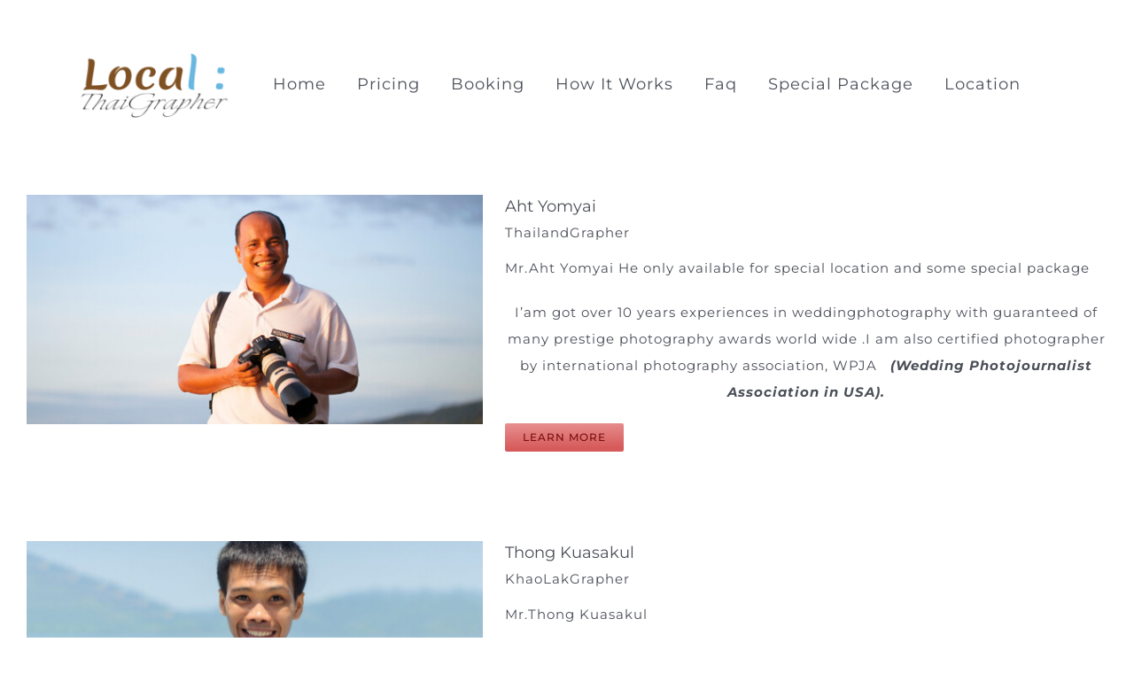

--- FILE ---
content_type: text/html; charset=UTF-8
request_url: https://www.localthaigrapher.com/portfolio/
body_size: 13829
content:
<!DOCTYPE html>
<html class="avada-html-layout-wide avada-html-header-position-top avada-html-is-archive awb-scroll" lang="en-US" prefix="og: http://ogp.me/ns# fb: http://ogp.me/ns/fb#">
<head>
	<meta http-equiv="X-UA-Compatible" content="IE=edge" />
	<meta http-equiv="Content-Type" content="text/html; charset=utf-8"/>
	<meta name="viewport" content="width=device-width, initial-scale=1" />
	<meta name='robots' content='index, follow, max-image-preview:large, max-snippet:-1, max-video-preview:-1' />

	<!-- This site is optimized with the Yoast SEO plugin v26.1.1 - https://yoast.com/wordpress/plugins/seo/ -->
	<title>Portfolio Archive - LocalThaiGrapher</title>
	<link rel="canonical" href="https://www.localthaigrapher.com/portfolio/" />
	<meta property="og:locale" content="en_US" />
	<meta property="og:type" content="website" />
	<meta property="og:title" content="Portfolio Archive - LocalThaiGrapher" />
	<meta property="og:url" content="https://www.localthaigrapher.com/portfolio/" />
	<meta property="og:site_name" content="LocalThaiGrapher" />
	<meta name="twitter:card" content="summary_large_image" />
	<script type="application/ld+json" class="yoast-schema-graph">{"@context":"https://schema.org","@graph":[{"@type":"CollectionPage","@id":"https://www.localthaigrapher.com/portfolio/","url":"https://www.localthaigrapher.com/portfolio/","name":"Portfolio Archive - LocalThaiGrapher","isPartOf":{"@id":"https://www.localthaigrapher.com/#website"},"primaryImageOfPage":{"@id":"https://www.localthaigrapher.com/portfolio/#primaryimage"},"image":{"@id":"https://www.localthaigrapher.com/portfolio/#primaryimage"},"thumbnailUrl":"https://www.localthaigrapher.com/wp-content/uploads/2022/02/Aht-Yomyai.jpg","breadcrumb":{"@id":"https://www.localthaigrapher.com/portfolio/#breadcrumb"},"inLanguage":"en-US"},{"@type":"ImageObject","inLanguage":"en-US","@id":"https://www.localthaigrapher.com/portfolio/#primaryimage","url":"https://www.localthaigrapher.com/wp-content/uploads/2022/02/Aht-Yomyai.jpg","contentUrl":"https://www.localthaigrapher.com/wp-content/uploads/2022/02/Aht-Yomyai.jpg","width":1000,"height":667},{"@type":"BreadcrumbList","@id":"https://www.localthaigrapher.com/portfolio/#breadcrumb","itemListElement":[{"@type":"ListItem","position":1,"name":"Home","item":"https://www.localthaigrapher.com/"},{"@type":"ListItem","position":2,"name":"Portfolio"}]},{"@type":"WebSite","@id":"https://www.localthaigrapher.com/#website","url":"https://www.localthaigrapher.com/","name":"LocalThaiGrapher","description":"Local Thailand Photographer","publisher":{"@id":"https://www.localthaigrapher.com/#/schema/person/adcdbe788f58830857167ec76b139683"},"potentialAction":[{"@type":"SearchAction","target":{"@type":"EntryPoint","urlTemplate":"https://www.localthaigrapher.com/?s={search_term_string}"},"query-input":{"@type":"PropertyValueSpecification","valueRequired":true,"valueName":"search_term_string"}}],"inLanguage":"en-US"},{"@type":["Person","Organization"],"@id":"https://www.localthaigrapher.com/#/schema/person/adcdbe788f58830857167ec76b139683","name":"admin","image":{"@type":"ImageObject","inLanguage":"en-US","@id":"https://www.localthaigrapher.com/#/schema/person/image/","url":"https://secure.gravatar.com/avatar/17cf3cb9e37206c9b01d8527d1a7204758d2066ea7143463c099e1beda4966a3?s=96&d=mm&r=g","contentUrl":"https://secure.gravatar.com/avatar/17cf3cb9e37206c9b01d8527d1a7204758d2066ea7143463c099e1beda4966a3?s=96&d=mm&r=g","caption":"admin"},"logo":{"@id":"https://www.localthaigrapher.com/#/schema/person/image/"},"sameAs":["https://www.localthaigrapher.com"]}]}</script>
	<!-- / Yoast SEO plugin. -->


<link rel="alternate" type="application/rss+xml" title="LocalThaiGrapher &raquo; Feed" href="https://www.localthaigrapher.com/feed/" />
<link rel="alternate" type="application/rss+xml" title="LocalThaiGrapher &raquo; Comments Feed" href="https://www.localthaigrapher.com/comments/feed/" />
		
		
		
				<link rel="alternate" type="application/rss+xml" title="LocalThaiGrapher &raquo; Portfolio Feed" href="https://www.localthaigrapher.com/portfolio/feed/" />
				
		<meta property="og:locale" content="en_US"/>
		<meta property="og:type" content="article"/>
		<meta property="og:site_name" content="LocalThaiGrapher"/>
		<meta property="og:title" content="Portfolio Archive - LocalThaiGrapher"/>
				<meta property="og:url" content="https://www.localthaigrapher.com/portfolio/aht-yomyai-local-photographer/"/>
																				<meta property="og:image" content="https://www.localthaigrapher.com/wp-content/uploads/2022/02/Aht-Yomyai.jpg"/>
		<meta property="og:image:width" content="1000"/>
		<meta property="og:image:height" content="667"/>
		<meta property="og:image:type" content="image/jpeg"/>
				<style id='wp-img-auto-sizes-contain-inline-css' type='text/css'>
img:is([sizes=auto i],[sizes^="auto," i]){contain-intrinsic-size:3000px 1500px}
/*# sourceURL=wp-img-auto-sizes-contain-inline-css */
</style>
<link rel='stylesheet' id='layerslider-css' href='https://www.localthaigrapher.com/wp-content/plugins/LayerSlider/assets/static/layerslider/css/layerslider.css?ver=7.15.1' type='text/css' media='all' />
<link rel='stylesheet' id='fusion-dynamic-css-css' href='https://www.localthaigrapher.com/wp-content/uploads/fusion-styles/82f673e4bc70bb4b56bc8c069b3bc864.min.css?ver=3.11.7' type='text/css' media='all' />
<script type="text/javascript" src="https://www.localthaigrapher.com/wp-includes/js/jquery/jquery.min.js?ver=3.7.1" id="jquery-core-js"></script>
<script type="text/javascript" id="layerslider-utils-js-extra">
/* <![CDATA[ */
var LS_Meta = {"v":"7.15.1","fixGSAP":"1"};
//# sourceURL=layerslider-utils-js-extra
/* ]]> */
</script>
<script type="text/javascript" src="https://www.localthaigrapher.com/wp-content/plugins/LayerSlider/assets/static/layerslider/js/layerslider.utils.js?ver=7.15.1" id="layerslider-utils-js"></script>
<script type="text/javascript" src="https://www.localthaigrapher.com/wp-content/plugins/LayerSlider/assets/static/layerslider/js/layerslider.kreaturamedia.jquery.js?ver=7.15.1" id="layerslider-js"></script>
<script type="text/javascript" src="https://www.localthaigrapher.com/wp-content/plugins/LayerSlider/assets/static/layerslider/js/layerslider.transitions.js?ver=7.15.1" id="layerslider-transitions-js"></script>
<meta name="generator" content="Powered by LayerSlider 7.15.1 - Build Heros, Sliders, and Popups. Create Animations and Beautiful, Rich Web Content as Easy as Never Before on WordPress." />
<!-- LayerSlider updates and docs at: https://layerslider.com -->
<link rel="https://api.w.org/" href="https://www.localthaigrapher.com/wp-json/" /><link rel="EditURI" type="application/rsd+xml" title="RSD" href="https://www.localthaigrapher.com/xmlrpc.php?rsd" />
<meta name="generator" content="WordPress 6.9" />
<link rel="preload" href="https://www.localthaigrapher.com/wp-content/uploads/fusion-gfonts/JTUSjIg1_i6t8kCHKm459Wlhyw.woff2" as="font" type="font/woff2" crossorigin><style type="text/css" id="css-fb-visibility">@media screen and (max-width: 800px){.fusion-no-small-visibility{display:none !important;}body .sm-text-align-center{text-align:center !important;}body .sm-text-align-left{text-align:left !important;}body .sm-text-align-right{text-align:right !important;}body .sm-flex-align-center{justify-content:center !important;}body .sm-flex-align-flex-start{justify-content:flex-start !important;}body .sm-flex-align-flex-end{justify-content:flex-end !important;}body .sm-mx-auto{margin-left:auto !important;margin-right:auto !important;}body .sm-ml-auto{margin-left:auto !important;}body .sm-mr-auto{margin-right:auto !important;}body .fusion-absolute-position-small{position:absolute;top:auto;width:100%;}.awb-sticky.awb-sticky-small{ position: sticky; top: var(--awb-sticky-offset,0); }}@media screen and (min-width: 801px) and (max-width: 1003px){.fusion-no-medium-visibility{display:none !important;}body .md-text-align-center{text-align:center !important;}body .md-text-align-left{text-align:left !important;}body .md-text-align-right{text-align:right !important;}body .md-flex-align-center{justify-content:center !important;}body .md-flex-align-flex-start{justify-content:flex-start !important;}body .md-flex-align-flex-end{justify-content:flex-end !important;}body .md-mx-auto{margin-left:auto !important;margin-right:auto !important;}body .md-ml-auto{margin-left:auto !important;}body .md-mr-auto{margin-right:auto !important;}body .fusion-absolute-position-medium{position:absolute;top:auto;width:100%;}.awb-sticky.awb-sticky-medium{ position: sticky; top: var(--awb-sticky-offset,0); }}@media screen and (min-width: 1004px){.fusion-no-large-visibility{display:none !important;}body .lg-text-align-center{text-align:center !important;}body .lg-text-align-left{text-align:left !important;}body .lg-text-align-right{text-align:right !important;}body .lg-flex-align-center{justify-content:center !important;}body .lg-flex-align-flex-start{justify-content:flex-start !important;}body .lg-flex-align-flex-end{justify-content:flex-end !important;}body .lg-mx-auto{margin-left:auto !important;margin-right:auto !important;}body .lg-ml-auto{margin-left:auto !important;}body .lg-mr-auto{margin-right:auto !important;}body .fusion-absolute-position-large{position:absolute;top:auto;width:100%;}.awb-sticky.awb-sticky-large{ position: sticky; top: var(--awb-sticky-offset,0); }}</style><style type="text/css">.recentcomments a{display:inline !important;padding:0 !important;margin:0 !important;}</style><style type="text/css" id="custom-background-css">
body.custom-background { background-color: #ffffff; }
</style>
	<link rel="icon" href="https://www.localthaigrapher.com/wp-content/uploads/2025/08/cropped-Honeymoon0286-32x32.webp" sizes="32x32" />
<link rel="icon" href="https://www.localthaigrapher.com/wp-content/uploads/2025/08/cropped-Honeymoon0286-192x192.webp" sizes="192x192" />
<link rel="apple-touch-icon" href="https://www.localthaigrapher.com/wp-content/uploads/2025/08/cropped-Honeymoon0286-180x180.webp" />
<meta name="msapplication-TileImage" content="https://www.localthaigrapher.com/wp-content/uploads/2025/08/cropped-Honeymoon0286-270x270.webp" />
		<script type="text/javascript">
			var doc = document.documentElement;
			doc.setAttribute( 'data-useragent', navigator.userAgent );
		</script>
		
	<style id='global-styles-inline-css' type='text/css'>
:root{--wp--preset--aspect-ratio--square: 1;--wp--preset--aspect-ratio--4-3: 4/3;--wp--preset--aspect-ratio--3-4: 3/4;--wp--preset--aspect-ratio--3-2: 3/2;--wp--preset--aspect-ratio--2-3: 2/3;--wp--preset--aspect-ratio--16-9: 16/9;--wp--preset--aspect-ratio--9-16: 9/16;--wp--preset--color--black: #000000;--wp--preset--color--cyan-bluish-gray: #abb8c3;--wp--preset--color--white: #ffffff;--wp--preset--color--pale-pink: #f78da7;--wp--preset--color--vivid-red: #cf2e2e;--wp--preset--color--luminous-vivid-orange: #ff6900;--wp--preset--color--luminous-vivid-amber: #fcb900;--wp--preset--color--light-green-cyan: #7bdcb5;--wp--preset--color--vivid-green-cyan: #00d084;--wp--preset--color--pale-cyan-blue: #8ed1fc;--wp--preset--color--vivid-cyan-blue: #0693e3;--wp--preset--color--vivid-purple: #9b51e0;--wp--preset--color--awb-color-1: #ffffff;--wp--preset--color--awb-color-2: #f6f6f6;--wp--preset--color--awb-color-3: #ebeaea;--wp--preset--color--awb-color-4: #e0dede;--wp--preset--color--awb-color-5: #67b7e1;--wp--preset--color--awb-color-6: #f05858;--wp--preset--color--awb-color-7: #747474;--wp--preset--color--awb-color-8: #333333;--wp--preset--color--awb-color-custom-10: #781010;--wp--preset--color--awb-color-custom-11: #ff9800;--wp--preset--color--awb-color-custom-12: #000000;--wp--preset--color--awb-color-custom-13: #4a4e57;--wp--preset--color--awb-color-custom-14: #e8e8e8;--wp--preset--color--awb-color-custom-15: rgba(235,234,234,0.8);--wp--preset--color--awb-color-custom-16: #444444;--wp--preset--color--awb-color-custom-17: #bfbfbf;--wp--preset--color--awb-color-custom-18: #8c8989;--wp--preset--gradient--vivid-cyan-blue-to-vivid-purple: linear-gradient(135deg,rgb(6,147,227) 0%,rgb(155,81,224) 100%);--wp--preset--gradient--light-green-cyan-to-vivid-green-cyan: linear-gradient(135deg,rgb(122,220,180) 0%,rgb(0,208,130) 100%);--wp--preset--gradient--luminous-vivid-amber-to-luminous-vivid-orange: linear-gradient(135deg,rgb(252,185,0) 0%,rgb(255,105,0) 100%);--wp--preset--gradient--luminous-vivid-orange-to-vivid-red: linear-gradient(135deg,rgb(255,105,0) 0%,rgb(207,46,46) 100%);--wp--preset--gradient--very-light-gray-to-cyan-bluish-gray: linear-gradient(135deg,rgb(238,238,238) 0%,rgb(169,184,195) 100%);--wp--preset--gradient--cool-to-warm-spectrum: linear-gradient(135deg,rgb(74,234,220) 0%,rgb(151,120,209) 20%,rgb(207,42,186) 40%,rgb(238,44,130) 60%,rgb(251,105,98) 80%,rgb(254,248,76) 100%);--wp--preset--gradient--blush-light-purple: linear-gradient(135deg,rgb(255,206,236) 0%,rgb(152,150,240) 100%);--wp--preset--gradient--blush-bordeaux: linear-gradient(135deg,rgb(254,205,165) 0%,rgb(254,45,45) 50%,rgb(107,0,62) 100%);--wp--preset--gradient--luminous-dusk: linear-gradient(135deg,rgb(255,203,112) 0%,rgb(199,81,192) 50%,rgb(65,88,208) 100%);--wp--preset--gradient--pale-ocean: linear-gradient(135deg,rgb(255,245,203) 0%,rgb(182,227,212) 50%,rgb(51,167,181) 100%);--wp--preset--gradient--electric-grass: linear-gradient(135deg,rgb(202,248,128) 0%,rgb(113,206,126) 100%);--wp--preset--gradient--midnight: linear-gradient(135deg,rgb(2,3,129) 0%,rgb(40,116,252) 100%);--wp--preset--font-size--small: 11.25px;--wp--preset--font-size--medium: 20px;--wp--preset--font-size--large: 22.5px;--wp--preset--font-size--x-large: 42px;--wp--preset--font-size--normal: 15px;--wp--preset--font-size--xlarge: 30px;--wp--preset--font-size--huge: 45px;--wp--preset--spacing--20: 0.44rem;--wp--preset--spacing--30: 0.67rem;--wp--preset--spacing--40: 1rem;--wp--preset--spacing--50: 1.5rem;--wp--preset--spacing--60: 2.25rem;--wp--preset--spacing--70: 3.38rem;--wp--preset--spacing--80: 5.06rem;--wp--preset--shadow--natural: 6px 6px 9px rgba(0, 0, 0, 0.2);--wp--preset--shadow--deep: 12px 12px 50px rgba(0, 0, 0, 0.4);--wp--preset--shadow--sharp: 6px 6px 0px rgba(0, 0, 0, 0.2);--wp--preset--shadow--outlined: 6px 6px 0px -3px rgb(255, 255, 255), 6px 6px rgb(0, 0, 0);--wp--preset--shadow--crisp: 6px 6px 0px rgb(0, 0, 0);}:where(.is-layout-flex){gap: 0.5em;}:where(.is-layout-grid){gap: 0.5em;}body .is-layout-flex{display: flex;}.is-layout-flex{flex-wrap: wrap;align-items: center;}.is-layout-flex > :is(*, div){margin: 0;}body .is-layout-grid{display: grid;}.is-layout-grid > :is(*, div){margin: 0;}:where(.wp-block-columns.is-layout-flex){gap: 2em;}:where(.wp-block-columns.is-layout-grid){gap: 2em;}:where(.wp-block-post-template.is-layout-flex){gap: 1.25em;}:where(.wp-block-post-template.is-layout-grid){gap: 1.25em;}.has-black-color{color: var(--wp--preset--color--black) !important;}.has-cyan-bluish-gray-color{color: var(--wp--preset--color--cyan-bluish-gray) !important;}.has-white-color{color: var(--wp--preset--color--white) !important;}.has-pale-pink-color{color: var(--wp--preset--color--pale-pink) !important;}.has-vivid-red-color{color: var(--wp--preset--color--vivid-red) !important;}.has-luminous-vivid-orange-color{color: var(--wp--preset--color--luminous-vivid-orange) !important;}.has-luminous-vivid-amber-color{color: var(--wp--preset--color--luminous-vivid-amber) !important;}.has-light-green-cyan-color{color: var(--wp--preset--color--light-green-cyan) !important;}.has-vivid-green-cyan-color{color: var(--wp--preset--color--vivid-green-cyan) !important;}.has-pale-cyan-blue-color{color: var(--wp--preset--color--pale-cyan-blue) !important;}.has-vivid-cyan-blue-color{color: var(--wp--preset--color--vivid-cyan-blue) !important;}.has-vivid-purple-color{color: var(--wp--preset--color--vivid-purple) !important;}.has-black-background-color{background-color: var(--wp--preset--color--black) !important;}.has-cyan-bluish-gray-background-color{background-color: var(--wp--preset--color--cyan-bluish-gray) !important;}.has-white-background-color{background-color: var(--wp--preset--color--white) !important;}.has-pale-pink-background-color{background-color: var(--wp--preset--color--pale-pink) !important;}.has-vivid-red-background-color{background-color: var(--wp--preset--color--vivid-red) !important;}.has-luminous-vivid-orange-background-color{background-color: var(--wp--preset--color--luminous-vivid-orange) !important;}.has-luminous-vivid-amber-background-color{background-color: var(--wp--preset--color--luminous-vivid-amber) !important;}.has-light-green-cyan-background-color{background-color: var(--wp--preset--color--light-green-cyan) !important;}.has-vivid-green-cyan-background-color{background-color: var(--wp--preset--color--vivid-green-cyan) !important;}.has-pale-cyan-blue-background-color{background-color: var(--wp--preset--color--pale-cyan-blue) !important;}.has-vivid-cyan-blue-background-color{background-color: var(--wp--preset--color--vivid-cyan-blue) !important;}.has-vivid-purple-background-color{background-color: var(--wp--preset--color--vivid-purple) !important;}.has-black-border-color{border-color: var(--wp--preset--color--black) !important;}.has-cyan-bluish-gray-border-color{border-color: var(--wp--preset--color--cyan-bluish-gray) !important;}.has-white-border-color{border-color: var(--wp--preset--color--white) !important;}.has-pale-pink-border-color{border-color: var(--wp--preset--color--pale-pink) !important;}.has-vivid-red-border-color{border-color: var(--wp--preset--color--vivid-red) !important;}.has-luminous-vivid-orange-border-color{border-color: var(--wp--preset--color--luminous-vivid-orange) !important;}.has-luminous-vivid-amber-border-color{border-color: var(--wp--preset--color--luminous-vivid-amber) !important;}.has-light-green-cyan-border-color{border-color: var(--wp--preset--color--light-green-cyan) !important;}.has-vivid-green-cyan-border-color{border-color: var(--wp--preset--color--vivid-green-cyan) !important;}.has-pale-cyan-blue-border-color{border-color: var(--wp--preset--color--pale-cyan-blue) !important;}.has-vivid-cyan-blue-border-color{border-color: var(--wp--preset--color--vivid-cyan-blue) !important;}.has-vivid-purple-border-color{border-color: var(--wp--preset--color--vivid-purple) !important;}.has-vivid-cyan-blue-to-vivid-purple-gradient-background{background: var(--wp--preset--gradient--vivid-cyan-blue-to-vivid-purple) !important;}.has-light-green-cyan-to-vivid-green-cyan-gradient-background{background: var(--wp--preset--gradient--light-green-cyan-to-vivid-green-cyan) !important;}.has-luminous-vivid-amber-to-luminous-vivid-orange-gradient-background{background: var(--wp--preset--gradient--luminous-vivid-amber-to-luminous-vivid-orange) !important;}.has-luminous-vivid-orange-to-vivid-red-gradient-background{background: var(--wp--preset--gradient--luminous-vivid-orange-to-vivid-red) !important;}.has-very-light-gray-to-cyan-bluish-gray-gradient-background{background: var(--wp--preset--gradient--very-light-gray-to-cyan-bluish-gray) !important;}.has-cool-to-warm-spectrum-gradient-background{background: var(--wp--preset--gradient--cool-to-warm-spectrum) !important;}.has-blush-light-purple-gradient-background{background: var(--wp--preset--gradient--blush-light-purple) !important;}.has-blush-bordeaux-gradient-background{background: var(--wp--preset--gradient--blush-bordeaux) !important;}.has-luminous-dusk-gradient-background{background: var(--wp--preset--gradient--luminous-dusk) !important;}.has-pale-ocean-gradient-background{background: var(--wp--preset--gradient--pale-ocean) !important;}.has-electric-grass-gradient-background{background: var(--wp--preset--gradient--electric-grass) !important;}.has-midnight-gradient-background{background: var(--wp--preset--gradient--midnight) !important;}.has-small-font-size{font-size: var(--wp--preset--font-size--small) !important;}.has-medium-font-size{font-size: var(--wp--preset--font-size--medium) !important;}.has-large-font-size{font-size: var(--wp--preset--font-size--large) !important;}.has-x-large-font-size{font-size: var(--wp--preset--font-size--x-large) !important;}
/*# sourceURL=global-styles-inline-css */
</style>
</head>

<body class="archive post-type-archive post-type-archive-avada_portfolio custom-background wp-theme-Avada fusion-image-hovers fusion-pagination-sizing fusion-button_type-flat fusion-button_span-no fusion-button_gradient-linear avada-image-rollover-circle-yes avada-image-rollover-yes avada-image-rollover-direction-top fusion-has-button-gradient fusion-body ltr fusion-sticky-header no-mobile-sticky-header no-mobile-slidingbar no-desktop-totop no-mobile-totop fusion-disable-outline fusion-sub-menu-fade mobile-logo-pos-left layout-wide-mode avada-has-boxed-modal-shadow-none layout-scroll-offset-full avada-has-zero-margin-offset-top fusion-top-header menu-text-align-center mobile-menu-design-modern fusion-show-pagination-text fusion-header-layout-v3 avada-responsive avada-footer-fx-none avada-menu-highlight-style-bar fusion-search-form-clean fusion-main-menu-search-dropdown fusion-avatar-square avada-dropdown-styles avada-blog-layout-grid avada-blog-archive-layout-large avada-header-shadow-no avada-menu-icon-position-left avada-has-megamenu-shadow avada-has-mainmenu-dropdown-divider avada-has-pagetitle-bg-full avada-has-pagetitle-bg-parallax avada-has-titlebar-hide avada-has-pagination-padding avada-flyout-menu-direction-fade avada-ec-views-v1" data-awb-post-id="6444">
		<a class="skip-link screen-reader-text" href="#content">Skip to content</a>

	<div id="boxed-wrapper">
		
		<div id="wrapper" class="fusion-wrapper">
			<div id="home" style="position:relative;top:-1px;"></div>
												<div class="fusion-tb-header"><div class="fusion-fullwidth fullwidth-box fusion-builder-row-1 fusion-flex-container nonhundred-percent-fullwidth non-hundred-percent-height-scrolling fusion-custom-z-index" style="--awb-border-radius-top-left:0px;--awb-border-radius-top-right:0px;--awb-border-radius-bottom-right:0px;--awb-border-radius-bottom-left:0px;--awb-z-index:20000;--awb-padding-top:30px;--awb-padding-right:59px;--awb-padding-bottom:10px;--awb-padding-left:100px;--awb-padding-right-small:63px;--awb-margin-bottom:0px;--awb-flex-wrap:wrap;" ><div class="fusion-builder-row fusion-row fusion-flex-align-items-stretch fusion-flex-content-wrap" style="max-width:2059.2px;margin-left: calc(-4% / 2 );margin-right: calc(-4% / 2 );"><div class="fusion-layout-column fusion_builder_column fusion-builder-column-0 fusion_builder_column_1_6 1_6 fusion-flex-column" style="--awb-padding-top:29px;--awb-padding-bottom:27px;--awb-padding-top-medium:0px;--awb-padding-top-small:0px;--awb-padding-right-small:0px;--awb-padding-bottom-small:0px;--awb-padding-left-small:0px;--awb-bg-size:cover;--awb-width-large:16.666666666667%;--awb-margin-top-large:0px;--awb-spacing-right-large:0%;--awb-margin-bottom-large:0px;--awb-spacing-left-large:0%;--awb-width-medium:50%;--awb-order-medium:0;--awb-spacing-right-medium:0%;--awb-spacing-left-medium:0%;--awb-width-small:50%;--awb-order-small:0;--awb-spacing-right-small:0%;--awb-margin-bottom-small:0px;--awb-spacing-left-small:0%;"><div class="fusion-column-wrapper fusion-column-has-shadow fusion-flex-justify-content-flex-start fusion-content-layout-column"><div class="fusion-image-element " style="text-align:center;--awb-max-width:400px;--awb-caption-title-font-family:var(--h2_typography-font-family);--awb-caption-title-font-weight:var(--h2_typography-font-weight);--awb-caption-title-font-style:var(--h2_typography-font-style);--awb-caption-title-size:var(--h2_typography-font-size);--awb-caption-title-transform:var(--h2_typography-text-transform);--awb-caption-title-line-height:var(--h2_typography-line-height);--awb-caption-title-letter-spacing:var(--h2_typography-letter-spacing);"><span class=" fusion-imageframe imageframe-none imageframe-1 hover-type-none"><a class="fusion-no-lightbox" href="https://www.localthaigrapher.com/" target="_self" aria-label="LOGO-2"><img fetchpriority="high" decoding="async" width="446" height="170" alt="Local Thailand Photographer" src="https://www.localthaigrapher.com/wp-content/uploads/2021/10/LOGO-2.png" class="img-responsive wp-image-3818 disable-lazyload" srcset="https://www.localthaigrapher.com/wp-content/uploads/2021/10/LOGO-2-200x76.png 200w, https://www.localthaigrapher.com/wp-content/uploads/2021/10/LOGO-2-400x152.png 400w, https://www.localthaigrapher.com/wp-content/uploads/2021/10/LOGO-2.png 446w" sizes="(max-width: 1003px) 100vw, (max-width: 800px) 100vw, 400px" /></a></span></div></div></div><div class="fusion-layout-column fusion_builder_column fusion-builder-column-1 fusion_builder_column_5_6 5_6 fusion-flex-column" style="--awb-padding-right:42px;--awb-padding-right-medium:0px;--awb-padding-right-small:0px;--awb-padding-left-small:0px;--awb-bg-size:cover;--awb-width-large:83.333333333333%;--awb-margin-top-large:0px;--awb-spacing-right-large:3.6864%;--awb-margin-bottom-large:0px;--awb-spacing-left-large:2.304%;--awb-width-medium:40%;--awb-order-medium:0;--awb-spacing-right-medium:7.68%;--awb-spacing-left-medium:4.8%;--awb-width-small:50%;--awb-order-small:1;--awb-spacing-right-small:0%;--awb-spacing-left-small:0%;"><div class="fusion-column-wrapper fusion-column-has-shadow fusion-flex-justify-content-center fusion-content-layout-column"><nav class="awb-menu awb-menu_row awb-menu_em-click mobile-mode-collapse-to-button awb-menu_icons-bottom awb-menu_dc-no mobile-trigger-fullwidth-off awb-menu_mobile-toggle awb-menu_indent-center mobile-size-full-absolute loading mega-menu-loading awb-menu_desktop awb-menu_dropdown awb-menu_expand-center awb-menu_transition-fade" style="--awb-font-size:18px;--awb-text-transform:none;--awb-bg:#ffffff;--awb-gap:35px;--awb-justify-content:center;--awb-color:var(--awb-custom_color_13);--awb-active-color:#67b7e1;--awb-active-border-color:#67b7e1;--awb-submenu-color:#67b7e1;--awb-submenu-space:15px;--awb-submenu-font-size:16px;--awb-submenu-text-transform:none;--awb-icons-size:10;--awb-icons-hover-color:#67b7e1;--awb-main-justify-content:flex-start;--awb-sub-justify-content:center;--awb-mobile-nav-button-align-hor:center;--awb-mobile-nav-items-height:60;--awb-mobile-active-bg:#e5e5e8;--awb-mobile-active-color:var(--awb-color5);--awb-mobile-trigger-font-size:30px;--awb-trigger-padding-right:0px;--awb-mobile-trigger-background-color:rgba(255,255,255,0);--awb-mobile-nav-trigger-bottom-margin:40px;--awb-mobile-font-size:15px;--awb-mobile-justify:center;--awb-mobile-caret-left:auto;--awb-mobile-caret-right:0;--awb-box-shadow:1px 1px 0px 0px #67b7e1;;--awb-fusion-font-family-typography:&quot;Montserrat&quot;;--awb-fusion-font-style-typography:normal;--awb-fusion-font-weight-typography:400;--awb-fusion-font-family-submenu-typography:inherit;--awb-fusion-font-style-submenu-typography:normal;--awb-fusion-font-weight-submenu-typography:400;--awb-fusion-font-family-mobile-typography:inherit;--awb-fusion-font-style-mobile-typography:normal;--awb-fusion-font-weight-mobile-typography:400;" aria-label="Classic Main Menu" data-breakpoint="1003" data-count="0" data-transition-type="bottom-vertical" data-transition-time="300" data-expand="center"><button type="button" class="awb-menu__m-toggle awb-menu__m-toggle_no-text" aria-expanded="false" aria-controls="menu-classic-main-menu"><span class="awb-menu__m-toggle-inner"><span class="collapsed-nav-text"><span class="screen-reader-text">Toggle Navigation</span></span><span class="awb-menu__m-collapse-icon awb-menu__m-collapse-icon_no-text"><span class="awb-menu__m-collapse-icon-open awb-menu__m-collapse-icon-open_no-text classic-bars-solid"></span><span class="awb-menu__m-collapse-icon-close awb-menu__m-collapse-icon-close_no-text classic-times-solid"></span></span></span></button><ul id="menu-classic-main-menu" class="fusion-menu awb-menu__main-ul awb-menu__main-ul_row"><li  id="menu-item-7212"  class="menu-item menu-item-type-post_type menu-item-object-page menu-item-home menu-item-7212 awb-menu__li awb-menu__main-li awb-menu__main-li_regular"  data-item-id="7212"><span class="awb-menu__main-background-default awb-menu__main-background-default_bottom-vertical"></span><span class="awb-menu__main-background-active awb-menu__main-background-active_bottom-vertical"></span><a  href="https://www.localthaigrapher.com/" class="awb-menu__main-a awb-menu__main-a_regular"><span class="menu-text">Home</span></a></li><li  id="menu-item-5029"  class="menu-item menu-item-type-post_type menu-item-object-page menu-item-5029 awb-menu__li awb-menu__main-li awb-menu__main-li_regular"  data-item-id="5029"><span class="awb-menu__main-background-default awb-menu__main-background-default_bottom-vertical"></span><span class="awb-menu__main-background-active awb-menu__main-background-active_bottom-vertical"></span><a  href="https://www.localthaigrapher.com/pricing/" class="awb-menu__main-a awb-menu__main-a_regular"><span class="menu-text">Pricing</span></a></li><li  id="menu-item-7302"  class="menu-item menu-item-type-post_type menu-item-object-page menu-item-7302 awb-menu__li awb-menu__main-li awb-menu__main-li_regular"  data-item-id="7302"><span class="awb-menu__main-background-default awb-menu__main-background-default_bottom-vertical"></span><span class="awb-menu__main-background-active awb-menu__main-background-active_bottom-vertical"></span><a  href="https://www.localthaigrapher.com/request-booking/photographer-in-thailand/" class="awb-menu__main-a awb-menu__main-a_regular"><span class="menu-text">Booking</span></a></li><li  id="menu-item-7307"  class="menu-item menu-item-type-post_type menu-item-object-page menu-item-7307 awb-menu__li awb-menu__main-li awb-menu__main-li_regular"  data-item-id="7307"><span class="awb-menu__main-background-default awb-menu__main-background-default_bottom-vertical"></span><span class="awb-menu__main-background-active awb-menu__main-background-active_bottom-vertical"></span><a  href="https://www.localthaigrapher.com/info/how-it-works/" class="awb-menu__main-a awb-menu__main-a_regular"><span class="menu-text">How It Works</span></a></li><li  id="menu-item-4695"  class="menu-item menu-item-type-post_type menu-item-object-page menu-item-4695 awb-menu__li awb-menu__main-li awb-menu__main-li_regular"  data-item-id="4695"><span class="awb-menu__main-background-default awb-menu__main-background-default_bottom-vertical"></span><span class="awb-menu__main-background-active awb-menu__main-background-active_bottom-vertical"></span><a  href="https://www.localthaigrapher.com/info/faq/" class="awb-menu__main-a awb-menu__main-a_regular"><span class="menu-text">Faq</span></a></li><li  id="menu-item-5245"  class="menu-item menu-item-type-post_type menu-item-object-page menu-item-has-children menu-item-5245 awb-menu__li awb-menu__main-li awb-menu__main-li_regular fusion-megamenu-menu "  data-item-id="5245"><span class="awb-menu__main-background-default awb-menu__main-background-default_bottom-vertical"></span><span class="awb-menu__main-background-active awb-menu__main-background-active_bottom-vertical"></span><a  href="https://www.localthaigrapher.com/special-package/" class="awb-menu__main-a awb-menu__main-a_regular"><span class="menu-text">Special Package</span></a><button type="button" aria-label="Open submenu of Special Package" aria-expanded="false" class="awb-menu__open-nav-submenu_mobile awb-menu__open-nav-submenu_click awb-menu__open-nav-submenu_main"></button><div class="fusion-megamenu-wrapper fusion-columns-2 columns-per-row-2 columns-4 col-span-4"><div class="row"><div class="fusion-megamenu-holder lazyload" style="width:659.99736px;" data-width="659.99736px"><ul class="fusion-megamenu fusion-megamenu-border"><li  id="menu-item-6996"  class="menu-item menu-item-type-post_type menu-item-object-page menu-item-6996 awb-menu__li fusion-megamenu-submenu menu-item-has-link fusion-megamenu-columns-2 col-lg-6 col-md-6 col-sm-6"  style="width:50%;"><div class='fusion-megamenu-title'><a class="awb-justify-title" href="https://www.localthaigrapher.com/package/surprise-proposal-photography/">Surprise Proposal Package</a></div></li><li  id="menu-item-5249"  class="menu-item menu-item-type-post_type menu-item-object-page menu-item-5249 awb-menu__li fusion-megamenu-submenu menu-item-has-link fusion-megamenu-columns-2 col-lg-6 col-md-6 col-sm-6"  style="width:50%;"><div class='fusion-megamenu-title'><a class="awb-justify-title" href="https://www.localthaigrapher.com/special-package/boat-trips-to-railay-koh-porda/">Boat Trips Railay Koh Porda</a></div></li></ul><ul class="fusion-megamenu fusion-megamenu-row-2 fusion-megamenu-row-columns-2"><li  id="menu-item-6986"  class="menu-item menu-item-type-post_type menu-item-object-page menu-item-6986 awb-menu__li fusion-megamenu-submenu menu-item-has-link fusion-megamenu-columns-2 col-lg-6 col-md-6 col-sm-6"  style="width:50%;"><div class='fusion-megamenu-title'><a class="awb-justify-title" href="https://www.localthaigrapher.com/special-package/surprise-proposal-around-railay/">Surprise propose at Railay</a></div></li><li  id="menu-item-6054"  class="menu-item menu-item-type-post_type menu-item-object-page menu-item-6054 awb-menu__li fusion-megamenu-submenu menu-item-has-link fusion-megamenu-columns-2 col-lg-6 col-md-6 col-sm-6"  style="width:50%;"><div class='fusion-megamenu-title'><a class="awb-justify-title" href="https://www.localthaigrapher.com/special-package/surfing-at-memories-beach-khao-lak/">Surfing at Khao Lak Beach</a></div></li></ul></div><div style="clear:both;"></div></div></div></li><li  id="menu-item-4281"  class="menu-item menu-item-type-post_type menu-item-object-page menu-item-has-children menu-item-4281 awb-menu__li awb-menu__main-li awb-menu__main-li_regular"  data-item-id="4281"><span class="awb-menu__main-background-default awb-menu__main-background-default_bottom-vertical"></span><span class="awb-menu__main-background-active awb-menu__main-background-active_bottom-vertical"></span><a  href="https://www.localthaigrapher.com/location/" class="awb-menu__main-a awb-menu__main-a_regular"><span class="menu-text">Location</span></a><button type="button" aria-label="Open submenu of Location" aria-expanded="false" class="awb-menu__open-nav-submenu_mobile awb-menu__open-nav-submenu_click awb-menu__open-nav-submenu_main"></button><ul class="awb-menu__sub-ul awb-menu__sub-ul_main"><li  id="menu-item-4284"  class="menu-item menu-item-type-post_type menu-item-object-page menu-item-4284 awb-menu__li awb-menu__sub-li" ><a  href="https://www.localthaigrapher.com/location/phuket/" class="awb-menu__sub-a"><span>Phuket</span></a></li><li  id="menu-item-4291"  class="menu-item menu-item-type-post_type menu-item-object-page menu-item-4291 awb-menu__li awb-menu__sub-li" ><a  href="https://www.localthaigrapher.com/location/krabi/" class="awb-menu__sub-a"><span>Krabi</span></a></li><li  id="menu-item-4289"  class="menu-item menu-item-type-post_type menu-item-object-page menu-item-4289 awb-menu__li awb-menu__sub-li" ><a  href="https://www.localthaigrapher.com/location/khao-lak/" class="awb-menu__sub-a"><span>Khao Lak</span></a></li><li  id="menu-item-4287"  class="menu-item menu-item-type-post_type menu-item-object-page menu-item-4287 awb-menu__li awb-menu__sub-li" ><a  href="https://www.localthaigrapher.com/location/krabi/koh-lanta/" class="awb-menu__sub-a"><span>Koh Lanta</span></a></li><li  id="menu-item-4290"  class="menu-item menu-item-type-post_type menu-item-object-page menu-item-4290 awb-menu__li awb-menu__sub-li" ><a  href="https://www.localthaigrapher.com/location/koh-samui/" class="awb-menu__sub-a"><span>Koh Samui</span></a></li></ul></li></ul></nav></div></div></div></div>
</div>		<div id="sliders-container" class="fusion-slider-visibility">
					</div>
											
			
						<main id="main" class="clearfix ">
				<div class="fusion-row" style="">
	<section id="content" class=" full-width" style="width: 100%;">
		
<div class="fusion-portfolio fusion-portfolio-archive fusion-portfolio-layout-grid fusion-portfolio-one fusion-portfolio-text-floated fusion-portfolio-unboxed fusion-portfolio-text fusion-portfolio-text-left fusion-portfolio-rollover">

		
	<div class="fusion-portfolio-wrapper" data-picturesize="fixed" data-pages="1" style="">

		
					
							
				<article class="fusion-portfolio-post post-6444 " style="">

																<div class="fusion-portfolio-content-wrapper">
					
																			<div  class="fusion-image-wrapper fusion-image-size-fixed" aria-haspopup="true">
				<img width="540" height="272" src="data:image/svg+xml,%3Csvg%20xmlns%3D%27http%3A%2F%2Fwww.w3.org%2F2000%2Fsvg%27%20width%3D%27540%27%20height%3D%27272%27%20viewBox%3D%270%200%20540%20272%27%3E%3Crect%20width%3D%27540%27%20height%3D%27272%27%20fill-opacity%3D%220%22%2F%3E%3C%2Fsvg%3E" data-orig-src="https://www.localthaigrapher.com/wp-content/uploads/2022/02/Aht-Yomyai-540x272.jpg" class="lazyload attachment-portfolio-one size-portfolio-one wp-post-image" alt="" decoding="async" /><div class="fusion-rollover">
	<div class="fusion-rollover-content">

														<a class="fusion-rollover-link" href="https://www.localthaigrapher.com/portfolio/aht-yomyai-local-photographer/">Aht Yomyai</a>
			
														
								
													<div class="fusion-rollover-sep"></div>
				
																		<a class="fusion-rollover-gallery" href="https://www.localthaigrapher.com/wp-content/uploads/2022/02/Aht-Yomyai.jpg" data-id="6444" data-rel="iLightbox[gallery]" data-title="Aht-Yomyai" data-caption="">
						Gallery					</a>
														
		
												<h4 class="fusion-rollover-title">
					<a class="fusion-rollover-title-link" href="https://www.localthaigrapher.com/portfolio/aht-yomyai-local-photographer/">
						Aht Yomyai					</a>
				</h4>
			
										<div class="fusion-rollover-categories"><a href="https://www.localthaigrapher.com/portfolio_category/thailandgrapher/" rel="tag">ThailandGrapher</a></div>					
		
						<a class="fusion-link-wrapper" href="https://www.localthaigrapher.com/portfolio/aht-yomyai-local-photographer/" aria-label="Aht Yomyai"></a>
	</div>
</div>
</div>

						
																			<div class="fusion-portfolio-content">
																<h2 class="entry-title fusion-post-title"><a href="https://www.localthaigrapher.com/portfolio/aht-yomyai-local-photographer/">Aht Yomyai</a></h2>																<div class="fusion-portfolio-meta"><a href="https://www.localthaigrapher.com/portfolio_category/thailandgrapher/" rel="tag">ThailandGrapher</a></div>								<span class="vcard rich-snippet-hidden"><span class="fn"><a href="https://www.localthaigrapher.com/author/admin/" title="Posts by admin" rel="author">admin</a></span></span><span class="updated rich-snippet-hidden">2024-02-01T19:27:44+07:00</span>																
								<div class="fusion-post-content">
									
<p>Mr.Aht Yomyai He only available for special location and some special package     </p>
<p style="text-align: center;">I’am got over 10 years experiences in weddingphotography with guaranteed of many prestige photography awards world wide .I am also certified photographer by international photography association, WPJA   <em><strong>(Wedding Photojournalist Association in USA).</strong></em></p>
<p></p>
																																						<div class="fusion-portfolio-buttons">
																						<a href="https://www.localthaigrapher.com/portfolio/aht-yomyai-local-photographer/" class="fusion-button fusion-button-small fusion-button-default fusion-button-flat">
												Learn More											</a>
																																</div>
									
								</div><!-- end post-content -->

							</div><!-- end portfolio-content -->

						
																</div>

																			<div class="fusion-clearfix"></div>
							<div class="fusion-separator sep-double"></div>
											
				</article><!-- end portfolio-post -->

								
							
				<article class="fusion-portfolio-post post-5491 " style="">

																<div class="fusion-portfolio-content-wrapper">
					
																			<div  class="fusion-image-wrapper fusion-image-size-fixed" aria-haspopup="true">
				<img width="540" height="272" src="data:image/svg+xml,%3Csvg%20xmlns%3D%27http%3A%2F%2Fwww.w3.org%2F2000%2Fsvg%27%20width%3D%27540%27%20height%3D%27272%27%20viewBox%3D%270%200%20540%20272%27%3E%3Crect%20width%3D%27540%27%20height%3D%27272%27%20fill-opacity%3D%220%22%2F%3E%3C%2Fsvg%3E" data-orig-src="https://www.localthaigrapher.com/wp-content/uploads/2021/11/Mr.Thong-Local-Khao-Lak-Photographer1-540x272.jpg" class="lazyload attachment-portfolio-one size-portfolio-one wp-post-image" alt="Mr.Thong Local Khao Lak Photographer" decoding="async" /><div class="fusion-rollover">
	<div class="fusion-rollover-content">

														<a class="fusion-rollover-link" href="https://www.localthaigrapher.com/portfolio/thong-kuasakul-local-khao-lak-photographer/">Thong Kuasakul</a>
			
														
								
													<div class="fusion-rollover-sep"></div>
				
																		<a class="fusion-rollover-gallery" href="https://www.localthaigrapher.com/wp-content/uploads/2021/11/Mr.Thong-Local-Khao-Lak-Photographer1.jpg" data-id="5491" data-rel="iLightbox[gallery]" data-title="Mr.Thong Local Khao Lak Photographer1" data-caption="Mr.Thong Local Khao Lak Photographer">
						Gallery					</a>
														
		
												<h4 class="fusion-rollover-title">
					<a class="fusion-rollover-title-link" href="https://www.localthaigrapher.com/portfolio/thong-kuasakul-local-khao-lak-photographer/">
						Thong Kuasakul					</a>
				</h4>
			
										<div class="fusion-rollover-categories"><a href="https://www.localthaigrapher.com/portfolio_category/khaolakgrapher/" rel="tag">KhaoLakGrapher</a></div>					
		
						<a class="fusion-link-wrapper" href="https://www.localthaigrapher.com/portfolio/thong-kuasakul-local-khao-lak-photographer/" aria-label="Thong Kuasakul"></a>
	</div>
</div>
</div>

						
																			<div class="fusion-portfolio-content">
																<h2 class="entry-title fusion-post-title"><a href="https://www.localthaigrapher.com/portfolio/thong-kuasakul-local-khao-lak-photographer/">Thong Kuasakul</a></h2>																<div class="fusion-portfolio-meta"><a href="https://www.localthaigrapher.com/portfolio_category/khaolakgrapher/" rel="tag">KhaoLakGrapher</a></div>								<span class="vcard rich-snippet-hidden"><span class="fn"><a href="https://www.localthaigrapher.com/author/admin/" title="Posts by admin" rel="author">admin</a></span></span><span class="updated rich-snippet-hidden">2022-02-13T14:43:39+07:00</span>																
								<div class="fusion-post-content">
									
<p>Mr.<span class="tojvnm2t a6sixzi8 abs2jz4q a8s20v7p t1p8iaqh k5wvi7nf q3lfd5jv pk4s997a bipmatt0 cebpdrjk qowsmv63 owwhemhu dp1hu0rb dhp61c6y iyyx5f41">Thong Kuasakul</span></p>
<p style="text-align: center;">My happiness is photography. And my pictures will be a special memory for you. If you are looking local photographer service in Khao Lak for your Honeymoon ,Family,SOLO</p>

																																						<div class="fusion-portfolio-buttons">
																						<a href="https://www.localthaigrapher.com/portfolio/thong-kuasakul-local-khao-lak-photographer/" class="fusion-button fusion-button-small fusion-button-default fusion-button-flat">
												Learn More											</a>
																																</div>
									
								</div><!-- end post-content -->

							</div><!-- end portfolio-content -->

						
																</div>

																			<div class="fusion-clearfix"></div>
							<div class="fusion-separator sep-double"></div>
											
				</article><!-- end portfolio-post -->

								
							
				<article class="fusion-portfolio-post post-3933 " style="">

																<div class="fusion-portfolio-content-wrapper">
					
																			<div  class="fusion-image-wrapper fusion-image-size-fixed" aria-haspopup="true">
				<img width="540" height="272" src="data:image/svg+xml,%3Csvg%20xmlns%3D%27http%3A%2F%2Fwww.w3.org%2F2000%2Fsvg%27%20width%3D%27540%27%20height%3D%27272%27%20viewBox%3D%270%200%20540%20272%27%3E%3Crect%20width%3D%27540%27%20height%3D%27272%27%20fill-opacity%3D%220%22%2F%3E%3C%2Fsvg%3E" data-orig-src="https://www.localthaigrapher.com/wp-content/uploads/2021/11/Phuket-photographer3-540x272.jpg" class="lazyload attachment-portfolio-one size-portfolio-one wp-post-image" alt="Budget local photographer in Thailand" decoding="async" /><div class="fusion-rollover">
	<div class="fusion-rollover-content">

														<a class="fusion-rollover-link" href="https://www.localthaigrapher.com/portfolio/mr-panan-local-phuket-photographer/">Mr. Panan</a>
			
														
								
													<div class="fusion-rollover-sep"></div>
				
																		<a class="fusion-rollover-gallery" href="https://www.localthaigrapher.com/wp-content/uploads/2021/11/Phuket-photographer3.jpg" data-id="3933" data-rel="iLightbox[gallery]" data-title="Phuket photographer3" data-caption="Local Photographer in Phuket Thailand">
						Gallery					</a>
														
		
												<h4 class="fusion-rollover-title">
					<a class="fusion-rollover-title-link" href="https://www.localthaigrapher.com/portfolio/mr-panan-local-phuket-photographer/">
						Mr. Panan					</a>
				</h4>
			
										<div class="fusion-rollover-categories"><a href="https://www.localthaigrapher.com/portfolio_category/phuketgrapher/" rel="tag">PhuketGrapher</a></div>					
		
						<a class="fusion-link-wrapper" href="https://www.localthaigrapher.com/portfolio/mr-panan-local-phuket-photographer/" aria-label="Mr. Panan"></a>
	</div>
</div>
</div>

						
																			<div class="fusion-portfolio-content">
																<h2 class="entry-title fusion-post-title"><a href="https://www.localthaigrapher.com/portfolio/mr-panan-local-phuket-photographer/">Mr. Panan</a></h2>																<div class="fusion-portfolio-meta"><a href="https://www.localthaigrapher.com/portfolio_category/phuketgrapher/" rel="tag">PhuketGrapher</a></div>								<span class="vcard rich-snippet-hidden"><span class="fn"><a href="https://www.localthaigrapher.com/author/admin/" title="Posts by admin" rel="author">admin</a></span></span><span class="updated rich-snippet-hidden">2023-09-13T17:54:54+07:00</span>																
								<div class="fusion-post-content">
									
<p>Mr.Panan     </p>
<p style="text-align: center;">Hi I’m Panan , I’m a professional photographer with over 8 years experience , currently based in Phuket Thailand . I’m ready to capture your memories in Phuket . My photography style is natural tones to combine landscape portraits and minimal together . Ultimately</p>

																																						<div class="fusion-portfolio-buttons">
																						<a href="https://www.localthaigrapher.com/portfolio/mr-panan-local-phuket-photographer/" class="fusion-button fusion-button-small fusion-button-default fusion-button-flat">
												Learn More											</a>
																																</div>
									
								</div><!-- end post-content -->

							</div><!-- end portfolio-content -->

						
																</div>

																			<div class="fusion-clearfix"></div>
							<div class="fusion-separator sep-double"></div>
											
				</article><!-- end portfolio-post -->

								
							
				<article class="fusion-portfolio-post post-3901 " style="">

																<div class="fusion-portfolio-content-wrapper">
					
																			<div  class="fusion-image-wrapper fusion-image-size-fixed" aria-haspopup="true">
				<img width="540" height="272" src="data:image/svg+xml,%3Csvg%20xmlns%3D%27http%3A%2F%2Fwww.w3.org%2F2000%2Fsvg%27%20width%3D%27540%27%20height%3D%27272%27%20viewBox%3D%270%200%20540%20272%27%3E%3Crect%20width%3D%27540%27%20height%3D%27272%27%20fill-opacity%3D%220%22%2F%3E%3C%2Fsvg%3E" data-orig-src="https://www.localthaigrapher.com/wp-content/uploads/2021/11/Phuket-photographer29-540x272.jpg" class="lazyload attachment-portfolio-one size-portfolio-one wp-post-image" alt="Budget Local Phuket Photographer" decoding="async" /><div class="fusion-rollover">
	<div class="fusion-rollover-content">

														<a class="fusion-rollover-link" href="https://www.localthaigrapher.com/portfolio/mr-seupwisate-local-phuket-photographer/">Mr.Seupwisate</a>
			
														
								
													<div class="fusion-rollover-sep"></div>
				
																		<a class="fusion-rollover-gallery" href="https://www.localthaigrapher.com/wp-content/uploads/2021/11/Phuket-photographer29.jpg" data-id="3901" data-rel="iLightbox[gallery]" data-title="Phuket photographer29" data-caption="Local Phuket Photographer">
						Gallery					</a>
														
		
												<h4 class="fusion-rollover-title">
					<a class="fusion-rollover-title-link" href="https://www.localthaigrapher.com/portfolio/mr-seupwisate-local-phuket-photographer/">
						Mr.Seupwisate					</a>
				</h4>
			
										<div class="fusion-rollover-categories"><a href="https://www.localthaigrapher.com/portfolio_category/phuketgrapher/" rel="tag">PhuketGrapher</a></div>					
		
						<a class="fusion-link-wrapper" href="https://www.localthaigrapher.com/portfolio/mr-seupwisate-local-phuket-photographer/" aria-label="Mr.Seupwisate"></a>
	</div>
</div>
</div>

						
																			<div class="fusion-portfolio-content">
																<h2 class="entry-title fusion-post-title"><a href="https://www.localthaigrapher.com/portfolio/mr-seupwisate-local-phuket-photographer/">Mr.Seupwisate</a></h2>																<div class="fusion-portfolio-meta"><a href="https://www.localthaigrapher.com/portfolio_category/phuketgrapher/" rel="tag">PhuketGrapher</a></div>								<span class="vcard rich-snippet-hidden"><span class="fn"><a href="https://www.localthaigrapher.com/author/admin/" title="Posts by admin" rel="author">admin</a></span></span><span class="updated rich-snippet-hidden">2023-09-13T18:24:30+07:00</span>																
								<div class="fusion-post-content">
									<p>I'm still passionate about photography. Even though more than 10 years have passed.

Throughout the work of the photographer I record the stories of people all over the world who visit Phuket, Thailand.

My style is simple, natural and minimal. Don't worry about anything. I'll make it easy. Every time I take photo is my happiness. Let me record your travel story by my photography. In a very special time with your special person.

Bank Anirut</p>
																																						<div class="fusion-portfolio-buttons">
																						<a href="https://www.localthaigrapher.com/portfolio/mr-seupwisate-local-phuket-photographer/" class="fusion-button fusion-button-small fusion-button-default fusion-button-flat">
												Learn More											</a>
																																</div>
									
								</div><!-- end post-content -->

							</div><!-- end portfolio-content -->

						
																</div>

																			<div class="fusion-clearfix"></div>
							<div class="fusion-separator sep-double"></div>
											
				</article><!-- end portfolio-post -->

					
	</div><!-- end portfolio-wrapper -->

				
	</div><!-- end fusion-portfolio -->
	</section>
							
					</div>  <!-- fusion-row -->
				</main>  <!-- #main -->
				
				
								
					<div class="fusion-tb-footer fusion-footer"><div class="fusion-footer-widget-area fusion-widget-area"><div class="fusion-fullwidth fullwidth-box fusion-builder-row-2 fusion-flex-container nonhundred-percent-fullwidth non-hundred-percent-height-scrolling" style="--link_hover_color: #a0ce4e;--awb-border-sizes-top:12px;--awb-border-sizes-bottom:0px;--awb-border-sizes-left:0px;--awb-border-sizes-right:0px;--awb-border-color:#d8d8d8;--awb-border-radius-top-left:0px;--awb-border-radius-top-right:0px;--awb-border-radius-bottom-right:0px;--awb-border-radius-bottom-left:0px;--awb-padding-top:21px;--awb-padding-right:0px;--awb-padding-bottom:44px;--awb-margin-top:0px;--awb-margin-bottom:25px;--awb-background-color:#ffffff;--awb-flex-wrap:wrap;" ><div class="fusion-builder-row fusion-row fusion-flex-align-items-flex-start fusion-flex-content-wrap" style="max-width:2059.2px;margin-left: calc(-4% / 2 );margin-right: calc(-4% / 2 );"><div class="fusion-layout-column fusion_builder_column fusion-builder-column-2 fusion_builder_column_1_5 1_5 fusion-flex-column" style="--awb-bg-size:cover;--awb-width-large:20%;--awb-margin-top-large:15px;--awb-spacing-right-large:9.6%;--awb-margin-bottom-large:0px;--awb-spacing-left-large:9.6%;--awb-width-medium:25%;--awb-order-medium:0;--awb-spacing-right-medium:7.68%;--awb-spacing-left-medium:7.68%;--awb-width-small:100%;--awb-order-small:3;--awb-spacing-right-small:1.92%;--awb-spacing-left-small:1.92%;"><div class="fusion-column-wrapper fusion-column-has-shadow fusion-flex-justify-content-flex-start fusion-content-layout-column"><div class="fusion-title title fusion-title-1 fusion-title-text fusion-title-size-three" style="--awb-text-color:#67b7e1;--awb-margin-bottom:20px;--awb-font-size:18px;"><div class="title-sep-container title-sep-container-left fusion-no-large-visibility fusion-no-medium-visibility fusion-no-small-visibility"><div class="title-sep sep- sep-solid" style="border-color:#e0dede;"></div></div><span class="awb-title-spacer fusion-no-large-visibility fusion-no-medium-visibility fusion-no-small-visibility"></span><h3 class="fusion-title-heading title-heading-left fusion-responsive-typography-calculated" style="font-family:&quot;PT Sans&quot;;font-style:normal;font-weight:400;margin:0;font-size:1em;--fontSize:18;--minFontSize:18;line-height:1.6;">Find us on Facebook</h3><span class="awb-title-spacer"></span><div class="title-sep-container title-sep-container-right"><div class="title-sep sep- sep-solid" style="border-color:#e0dede;"></div></div></div><div class="fusion-separator fusion-full-width-sep" style="align-self: center;margin-left: auto;margin-right: auto;margin-top:10px;width:100%;"></div><div class="fusion-widget-area awb-widget-area-element fusion-widget-area-1 fusion-content-widget-area" style="--awb-title-size:18px;--awb-title-color:#333333;--awb-padding:0px 0px 0px 0px;"><div id="facebook-like-widget-2" class="widget facebook_like" style="border-style: solid;border-color:transparent;border-width:0px;">
												<script>
			
					window.fbAsyncInit = function() {
						fusion_resize_page_widget();

						jQuery( window ).on( 'resize', function() {
							fusion_resize_page_widget();
						});

						function fusion_resize_page_widget() {
							var availableSpace     = jQuery( '.facebook-like-widget-2' ).width(),
								lastAvailableSPace = jQuery( '.facebook-like-widget-2 .fb-page' ).attr( 'data-width' ),
								maxWidth           = 268;

							if ( 1 > availableSpace ) {
								availableSpace = maxWidth;
							}

							if ( availableSpace != lastAvailableSPace && availableSpace != maxWidth ) {
								if ( maxWidth < availableSpace ) {
									availableSpace = maxWidth;
								}
								jQuery('.facebook-like-widget-2 .fb-page' ).attr( 'data-width', Math.floor( availableSpace ) );
								if ( 'undefined' !== typeof FB ) {
									FB.XFBML.parse();
								}
							}
						}
					};

					( function( d, s, id ) {
						var js,
							fjs = d.getElementsByTagName( s )[0];
						if ( d.getElementById( id ) ) {
							return;
						}
						js     = d.createElement( s );
						js.id  = id;
						js.src = "https://connect.facebook.net/en_US/sdk.js#xfbml=1&version=v8.0&appId=";
						fjs.parentNode.insertBefore( js, fjs );
					}( document, 'script', 'facebook-jssdk' ) );

							</script>
			
			<div class="fb-like-box-container facebook-like-widget-2" id="fb-root">
				<div class="fb-page" data-href="https://www.facebook.com/Localthaigrapher-105412701975102" data-original-width="268" data-width="268" data-adapt-container-width="true" data-small-header="false" data-height="65" data-hide-cover="false" data-show-facepile="false" data-tabs=""></div>
			</div>
			</div><div class="fusion-additional-widget-content"></div></div><ul style="--awb-size:14px;--awb-iconcolor:#67b7e1;--awb-line-height:23.8px;--awb-icon-width:23.8px;--awb-icon-height:23.8px;--awb-icon-margin:9.8px;--awb-content-margin:33.6px;--awb-circlecolor:rgba(24,184,242,0.95);--awb-circle-yes-font-size:12.32px;" class="fusion-checklist fusion-checklist-1 fusion-checklist-default type-icons"><li class="fusion-li-item" style=""><span class="icon-wrapper circle-yes"><i class="fusion-li-icon fa-arrow-alt-circle-right fas" aria-hidden="true"></i></span><div class="fusion-li-item-content">
<div class="_aacl _aacp _aacu _aacx _aad6 _aade"><span style="color: #339966;">Email :</span></div>
<div class="_aacl _aacp _aacu _aacx _aad6 _aade">
<p><a href="/cdn-cgi/l/email-protection" class="__cf_email__" data-cfemail="c6aaa9a5a7aab2aea7afa1b4a7b6aea3b486a1aba7afaae8a5a9ab">[email&#160;protected]</a></p>
</div>
<div class="_aacl _aacp _aacw _aacz _aada _aade"></div>
</div></li></ul></div></div><div class="fusion-layout-column fusion_builder_column fusion-builder-column-3 fusion_builder_column_1_5 1_5 fusion-flex-column" style="--awb-bg-size:cover;--awb-width-large:20%;--awb-margin-top-large:15px;--awb-spacing-right-large:9.6%;--awb-margin-bottom-large:0px;--awb-spacing-left-large:9.6%;--awb-width-medium:25%;--awb-order-medium:0;--awb-spacing-right-medium:7.68%;--awb-spacing-left-medium:7.68%;--awb-width-small:100%;--awb-order-small:1;--awb-spacing-right-small:1.92%;--awb-margin-bottom-small:40px;--awb-spacing-left-small:1.92%;"><div class="fusion-column-wrapper fusion-column-has-shadow fusion-flex-justify-content-flex-start fusion-content-layout-column"><div class="fusion-title title fusion-title-2 fusion-title-text fusion-title-size-three" style="--awb-text-color:#67b7e1;--awb-margin-bottom:10px;--awb-font-size:18px;"><div class="title-sep-container title-sep-container-left fusion-no-large-visibility fusion-no-medium-visibility fusion-no-small-visibility"><div class="title-sep sep- sep-solid" style="border-color:#e0dede;"></div></div><span class="awb-title-spacer fusion-no-large-visibility fusion-no-medium-visibility fusion-no-small-visibility"></span><h3 class="fusion-title-heading title-heading-left fusion-responsive-typography-calculated" style="font-family:&quot;PT Sans&quot;;font-style:normal;font-weight:400;margin:0;font-size:1em;--fontSize:18;--minFontSize:18;line-height:1.6;">LOCAL THAI GRAPHER</h3><span class="awb-title-spacer"></span><div class="title-sep-container title-sep-container-right"><div class="title-sep sep- sep-solid" style="border-color:#e0dede;"></div></div></div><ul style="--awb-size:15px;--awb-line-height:25.5px;--awb-icon-width:25.5px;--awb-icon-height:25.5px;--awb-icon-margin:10.5px;--awb-content-margin:36px;--awb-circlecolor:#67b7e1;--awb-circle-yes-font-size:13.2px;" class="fusion-checklist fusion-checklist-2 fusion-checklist-default fusion-checklist-divider type-icons"><li class="fusion-li-item" style=""><span class="icon-wrapper circle-yes"><i class="fusion-li-icon fa-star far" aria-hidden="true"></i></span><div class="fusion-li-item-content">
<p><a href="https://www.localthaigrapher.com/how-it-works/"> How It Works</a></p>
</div></li><li class="fusion-li-item" style=""><span class="icon-wrapper circle-yes"><i class="fusion-li-icon fa-star far" aria-hidden="true"></i></span><div class="fusion-li-item-content">
<p><a href="https://www.localthaigrapher.com/faq/" target="_blank" rel="noopener">FAQ</a></p>
</div></li><li class="fusion-li-item" style=""><span class="icon-wrapper circle-yes"><i class="fusion-li-icon fa-star far" aria-hidden="true"></i></span><div class="fusion-li-item-content">
<p><a href="https://www.localthaigrapher.com/become-local-thai-grapher-team/" target="_blank" rel="noopener">Join as a Photographer</a></p>
</div></li><li class="fusion-li-item" style=""><span class="icon-wrapper circle-yes"><i class="fusion-li-icon fa-star far" aria-hidden="true"></i></span><div class="fusion-li-item-content">
<p><a href="https://www.localthaigrapher.com/request-booking/photographer-in-thailand/" target="_blank" rel="noopener">Request Booking</a></p>
</div></li></ul></div></div><div class="fusion-layout-column fusion_builder_column fusion-builder-column-4 fusion_builder_column_1_5 1_5 fusion-flex-column" style="--awb-bg-size:cover;--awb-width-large:20%;--awb-margin-top-large:15px;--awb-spacing-right-large:9.6%;--awb-margin-bottom-large:0px;--awb-spacing-left-large:5.28%;--awb-width-medium:25%;--awb-order-medium:0;--awb-spacing-right-medium:7.68%;--awb-spacing-left-medium:4.224%;--awb-width-small:100%;--awb-order-small:0;--awb-spacing-right-small:1.92%;--awb-margin-bottom-small:40px;--awb-spacing-left-small:1.056%;"><div class="fusion-column-wrapper fusion-column-has-shadow fusion-flex-justify-content-flex-start fusion-content-layout-column"><div class="fusion-title title fusion-title-3 fusion-title-text fusion-title-size-three" style="--awb-text-color:#67b7e1;--awb-margin-bottom:10px;--awb-font-size:18px;"><div class="title-sep-container title-sep-container-left fusion-no-large-visibility fusion-no-medium-visibility fusion-no-small-visibility"><div class="title-sep sep- sep-solid" style="border-color:#e0dede;"></div></div><span class="awb-title-spacer fusion-no-large-visibility fusion-no-medium-visibility fusion-no-small-visibility"></span><h3 class="fusion-title-heading title-heading-left fusion-responsive-typography-calculated" style="font-family:&quot;PT Sans&quot;;font-style:normal;font-weight:400;margin:0;font-size:1em;--fontSize:18;--minFontSize:18;line-height:1.6;">SPECIAL PACKAGE</h3><span class="awb-title-spacer"></span><div class="title-sep-container title-sep-container-right"><div class="title-sep sep- sep-solid" style="border-color:#e0dede;"></div></div></div><ul style="--awb-size:15px;--awb-line-height:25.5px;--awb-icon-width:25.5px;--awb-icon-height:25.5px;--awb-icon-margin:10.5px;--awb-content-margin:36px;--awb-circlecolor:#67b7e1;--awb-circle-yes-font-size:13.2px;" class="fusion-checklist fusion-checklist-3 fusion-checklist-default fusion-checklist-divider type-icons"><li class="fusion-li-item" style=""><span class="icon-wrapper circle-yes"><i class="fusion-li-icon fa-star far" aria-hidden="true"></i></span><div class="fusion-li-item-content">
<p><a href="https://www.localthaigrapher.com/recommended-photo-package/boat-trips-to-railay-koh-porda/" target="_blank" rel="noopener">Boat trip to Koh Poda, Railay</a></p>
</div></li><li class="fusion-li-item" style=""><span class="icon-wrapper circle-yes"><i class="fusion-li-icon fa-star far" aria-hidden="true"></i></span><div class="fusion-li-item-content">
<p><a href="https://www.localthaigrapher.com/special-package/surfing-at-memories-beach-khao-lak/" target="_blank" rel="noopener">Surfing at Khao Lak Beach</a></p>
<div class="title-sep-container title-sep-container-right">
<div class="title-sep sep-"></div>
</div>
</div></li><li class="fusion-li-item" style=""><span class="icon-wrapper circle-yes"><i class="fusion-li-icon fa-star far" aria-hidden="true"></i></span><div class="fusion-li-item-content">
<p><a href="https://www.localthaigrapher.com/special-package/2-hours-photoshoot-in-koh-lanta/" target="_blank" rel="noopener">2 Hours PhotoShoot in Lanta</a></p>
</div></li></ul></div></div><div class="fusion-layout-column fusion_builder_column fusion-builder-column-5 fusion_builder_column_1_5 1_5 fusion-flex-column" style="--awb-bg-size:cover;--awb-width-large:20%;--awb-margin-top-large:15px;--awb-spacing-right-large:9.6%;--awb-margin-bottom-large:0px;--awb-spacing-left-large:9.6%;--awb-width-medium:25%;--awb-order-medium:0;--awb-spacing-right-medium:7.68%;--awb-spacing-left-medium:7.68%;--awb-width-small:100%;--awb-order-small:2;--awb-spacing-right-small:1.92%;--awb-margin-bottom-small:40px;--awb-spacing-left-small:1.92%;"><div class="fusion-column-wrapper fusion-column-has-shadow fusion-flex-justify-content-flex-start fusion-content-layout-column"><div class="fusion-title title fusion-title-4 fusion-title-text fusion-title-size-four" style="--awb-text-color:#67b7e1;--awb-margin-bottom:20px;--awb-font-size:18px;"><div class="title-sep-container title-sep-container-left fusion-no-large-visibility fusion-no-medium-visibility fusion-no-small-visibility"><div class="title-sep sep- sep-solid" style="border-color:#e0dede;"></div></div><span class="awb-title-spacer fusion-no-large-visibility fusion-no-medium-visibility fusion-no-small-visibility"></span><h4 class="fusion-title-heading title-heading-left fusion-responsive-typography-calculated" style="font-family:&quot;PT Sans&quot;;font-style:normal;font-weight:400;margin:0;font-size:1em;--fontSize:18;--minFontSize:18;line-height:1.87;">OUR SERVICES</h4><span class="awb-title-spacer"></span><div class="title-sep-container title-sep-container-right"><div class="title-sep sep- sep-solid" style="border-color:#e0dede;"></div></div></div><ul style="--awb-size:15px;--awb-line-height:25.5px;--awb-icon-width:25.5px;--awb-icon-height:25.5px;--awb-icon-margin:10.5px;--awb-content-margin:36px;--awb-circlecolor:#67b7e1;--awb-circle-yes-font-size:13.2px;" class="fusion-checklist fusion-checklist-4 fusion-checklist-default fusion-checklist-divider type-icons"><li class="fusion-li-item" style=""><span class="icon-wrapper circle-yes"><i class="fusion-li-icon fa-star far" aria-hidden="true"></i></span><div class="fusion-li-item-content">
<p style="text-align: left;"><a href="https://www.localthaigrapher.com/package/honeymoon-photography/" target="_blank" rel="noopener">Honeymoon Photos</a></p>
</div></li><li class="fusion-li-item" style=""><span class="icon-wrapper circle-yes"><i class="fusion-li-icon fa-star far" aria-hidden="true"></i></span><div class="fusion-li-item-content">
<p><a href="https://www.localthaigrapher.com/package/couple-photography/" target="_blank" rel="noopener">Couple Photos</a></p>
</div></li><li class="fusion-li-item" style=""><span class="icon-wrapper circle-yes"><i class="fusion-li-icon fa-star far" aria-hidden="true"></i></span><div class="fusion-li-item-content">
<p><a href="https://www.localthaigrapher.com/package/family-photography/" target="_blank" rel="noopener">Family Photos</a></p>
</div></li><li class="fusion-li-item" style=""><span class="icon-wrapper circle-yes"><i class="fusion-li-icon fa-star far" aria-hidden="true"></i></span><div class="fusion-li-item-content">
<p><a href="https://www.localthaigrapher.com/package/solo-portraits-photography/" target="_blank" rel="noopener">Solo Portraits</a></p>
</div></li><li class="fusion-li-item" style=""><span class="icon-wrapper circle-yes"><i class="fusion-li-icon fa-star far" aria-hidden="true"></i></span><div class="fusion-li-item-content">
<p><a href="https://www.localthaigrapher.com/package/surprise-proposal-photography/" target="_blank" rel="noopener">Surprise Proposal</a></p>
</div></li><li class="fusion-li-item" style=""><span class="icon-wrapper circle-yes"><i class="fusion-li-icon fa-star far" aria-hidden="true"></i></span><div class="fusion-li-item-content">
<p><a href="https://www.localthaigrapher.com/package/friends-group-photography/" target="_blank" rel="noopener">Friends Group Photo</a></p>
</div></li></ul></div></div><div class="fusion-layout-column fusion_builder_column fusion-builder-column-6 fusion_builder_column_1_5 1_5 fusion-flex-column" style="--awb-bg-size:cover;--awb-width-large:20%;--awb-margin-top-large:15px;--awb-spacing-right-large:9.6%;--awb-margin-bottom-large:0px;--awb-spacing-left-large:0%;--awb-width-medium:25%;--awb-order-medium:0;--awb-spacing-right-medium:7.68%;--awb-spacing-left-medium:0%;--awb-width-small:100%;--awb-order-small:2;--awb-spacing-right-small:1.92%;--awb-margin-bottom-small:40px;--awb-spacing-left-small:0%;"><div class="fusion-column-wrapper fusion-column-has-shadow fusion-flex-justify-content-flex-start fusion-content-layout-column"><div class="fusion-title title fusion-title-5 fusion-title-text fusion-title-size-four" style="--awb-text-color:#67b7e1;--awb-margin-bottom:20px;--awb-font-size:18px;"><div class="title-sep-container title-sep-container-left fusion-no-large-visibility fusion-no-medium-visibility fusion-no-small-visibility"><div class="title-sep sep- sep-solid" style="border-color:#e0dede;"></div></div><span class="awb-title-spacer fusion-no-large-visibility fusion-no-medium-visibility fusion-no-small-visibility"></span><h4 class="fusion-title-heading title-heading-left fusion-responsive-typography-calculated" style="font-family:&quot;PT Sans&quot;;font-style:normal;font-weight:400;margin:0;font-size:1em;--fontSize:18;--minFontSize:18;line-height:1.87;">LOCATIONS</h4><span class="awb-title-spacer"></span><div class="title-sep-container title-sep-container-right"><div class="title-sep sep- sep-solid" style="border-color:#e0dede;"></div></div></div><ul style="--awb-size:15px;--awb-line-height:25.5px;--awb-icon-width:25.5px;--awb-icon-height:25.5px;--awb-icon-margin:10.5px;--awb-content-margin:36px;--awb-circlecolor:#67b7e1;--awb-circle-yes-font-size:13.2px;" class="fusion-checklist fusion-checklist-5 fusion-checklist-default fusion-checklist-divider type-icons"><li class="fusion-li-item" style=""><span class="icon-wrapper circle-yes"><i class="fusion-li-icon fa-star far" aria-hidden="true"></i></span><div class="fusion-li-item-content">
<p><a href="https://www.localthaigrapher.com/location/phuket/" target="_blank" rel="noopener">Phuket</a></p>
</div></li><li class="fusion-li-item" style=""><span class="icon-wrapper circle-yes"><i class="fusion-li-icon fa-star far" aria-hidden="true"></i></span><div class="fusion-li-item-content">
<p><a href="https://www.localthaigrapher.com/location/khao-lak/" target="_blank" rel="noopener">Khao Lak</a></p>
</div></li><li class="fusion-li-item" style=""><span class="icon-wrapper circle-yes"><i class="fusion-li-icon fa-star far" aria-hidden="true"></i></span><div class="fusion-li-item-content">
<p><a href="https://www.localthaigrapher.com/location/krabi/" target="_blank" rel="noopener">Krabi</a></p>
</div></li><li class="fusion-li-item" style=""><span class="icon-wrapper circle-yes"><i class="fusion-li-icon fa-star far" aria-hidden="true"></i></span><div class="fusion-li-item-content">
<p><a href="https://www.localthaigrapher.com/location/koh-samui/" target="_blank" rel="noopener">Koh Samui</a></p>
</div></li><li class="fusion-li-item" style=""><span class="icon-wrapper circle-yes"><i class="fusion-li-icon fa-star far" aria-hidden="true"></i></span><div class="fusion-li-item-content">
<p><a href="https://www.localthaigrapher.com/location/koh-lanta/" target="_blank" rel="noopener">Koh Lanta</a></p>
</div></li></ul></div></div></div></div><div class="fusion-fullwidth fullwidth-box fusion-builder-row-3 fusion-flex-container nonhundred-percent-fullwidth non-hundred-percent-height-scrolling" style="--link_hover_color: #a0ce4e;--link_color: #bfbfbf;--awb-border-radius-top-left:0px;--awb-border-radius-top-right:0px;--awb-border-radius-bottom-right:0px;--awb-border-radius-bottom-left:0px;--awb-padding-top:0px;--awb-padding-bottom:15px;--awb-background-color:#282a2b;--awb-flex-wrap:wrap;" ><div class="fusion-builder-row fusion-row fusion-flex-align-items-center fusion-flex-content-wrap" style="max-width:2059.2px;margin-left: calc(-4% / 2 );margin-right: calc(-4% / 2 );"><div class="fusion-layout-column fusion_builder_column fusion-builder-column-7 fusion_builder_column_2_3 2_3 fusion-flex-column" style="--awb-bg-size:cover;--awb-width-large:66.666666666667%;--awb-margin-top-large:0px;--awb-spacing-right-large:2.88%;--awb-margin-bottom-large:0px;--awb-spacing-left-large:2.88%;--awb-width-medium:100%;--awb-order-medium:0;--awb-spacing-right-medium:1.92%;--awb-spacing-left-medium:1.92%;--awb-width-small:100%;--awb-order-small:0;--awb-spacing-right-small:1.92%;--awb-spacing-left-small:1.92%;"><div class="fusion-column-wrapper fusion-column-has-shadow fusion-flex-justify-content-flex-start fusion-content-layout-column"><div class="fusion-text fusion-text-1 sm-text-align-center" style="--awb-content-alignment:left;--awb-font-size:12px;--awb-text-color:#8c8989;"><p>© Copyright 2012 - 2026 |    |  All Rights Reserved   |   www.localthaigrapher.com</p>
</div></div></div><div class="fusion-layout-column fusion_builder_column fusion-builder-column-8 fusion_builder_column_1_3 1_3 fusion-flex-column" style="--awb-bg-size:cover;--awb-width-large:33.333333333333%;--awb-margin-top-large:0px;--awb-spacing-right-large:5.76%;--awb-margin-bottom-large:0px;--awb-spacing-left-large:5.76%;--awb-width-medium:100%;--awb-order-medium:0;--awb-spacing-right-medium:1.92%;--awb-spacing-left-medium:1.92%;--awb-width-small:100%;--awb-order-small:0;--awb-spacing-right-small:1.92%;--awb-spacing-left-small:1.92%;"><div class="fusion-column-wrapper fusion-column-has-shadow fusion-flex-justify-content-flex-start fusion-content-layout-column"><div class="fusion-social-links fusion-social-links-1 fusion-no-small-visibility" style="--awb-margin-top:0px;--awb-margin-right:0px;--awb-margin-bottom:0px;--awb-margin-left:0px;--awb-alignment:right;--awb-box-border-top:0px;--awb-box-border-right:0px;--awb-box-border-bottom:0px;--awb-box-border-left:0px;--awb-icon-colors-hover:rgba(190,189,189,0.8);--awb-box-colors-hover:rgba(232,232,232,0.8);--awb-box-border-color:var(--awb-color3);--awb-box-border-color-hover:var(--awb-color4);"><div class="fusion-social-networks color-type-custom"><div class="fusion-social-networks-wrapper"><a class="fusion-social-network-icon fusion-tooltip fusion-facebook classic-thumbs-up-regular" style="color:#46494a;font-size:16px;" data-placement="top" data-title="Facebook" data-toggle="tooltip" title="Facebook" aria-label="facebook" target="_blank" rel="noopener noreferrer nofollow" href="#"></a><a class="fusion-social-network-icon fusion-tooltip fusion-mail awb-icon-mail" style="color:#46494a;font-size:16px;" data-placement="top" data-title="Email" data-toggle="tooltip" title="Email" aria-label="mail" target="_blank" rel="noopener noreferrer nofollow" href="/cdn-cgi/l/email-protection#d3f0"></a><a class="fusion-social-network-icon fusion-tooltip fusion-twitter awb-icon-twitter" style="color:#46494a;font-size:16px;" data-placement="top" data-title="X" data-toggle="tooltip" title="X" aria-label="twitter" target="_blank" rel="noopener noreferrer nofollow" href="#"></a><a class="fusion-social-network-icon fusion-tooltip fusion-youtube awb-icon-youtube" style="color:#46494a;font-size:16px;" data-placement="top" data-title="YouTube" data-toggle="tooltip" title="YouTube" aria-label="youtube" target="_blank" rel="noopener noreferrer nofollow" href="#"></a><a class="fusion-social-network-icon fusion-tooltip fusion-instagram fa-instagram-square fab" style="color:#46494a;font-size:16px;" data-placement="top" data-title="Instagram" data-toggle="tooltip" title="Instagram" aria-label="instagram" target="_blank" rel="noopener noreferrer nofollow" href="#"></a><a class="fusion-social-network-icon fusion-tooltip fusion-rss awb-icon-rss" style="color:#46494a;font-size:16px;" data-placement="top" data-title="Rss" data-toggle="tooltip" title="Rss" aria-label="rss" target="_blank" rel="noopener noreferrer nofollow" href="#"></a></div></div></div><div class="fusion-social-links fusion-social-links-2 fusion-no-medium-visibility fusion-no-large-visibility" style="--awb-margin-top:0px;--awb-margin-right:0px;--awb-margin-bottom:0px;--awb-margin-left:0px;--awb-alignment:center;--awb-box-border-top:0px;--awb-box-border-right:0px;--awb-box-border-bottom:0px;--awb-box-border-left:0px;--awb-icon-colors-hover:rgba(190,189,189,0.8);--awb-box-colors-hover:rgba(232,232,232,0.8);--awb-box-border-color:var(--awb-color3);--awb-box-border-color-hover:var(--awb-color4);"><div class="fusion-social-networks color-type-custom"><div class="fusion-social-networks-wrapper"><a class="fusion-social-network-icon fusion-tooltip fusion-facebook classic-thumbs-up-regular" style="color:#46494a;font-size:16px;" data-placement="top" data-title="Facebook" data-toggle="tooltip" title="Facebook" aria-label="facebook" target="_blank" rel="noopener noreferrer nofollow" href="#"></a><a class="fusion-social-network-icon fusion-tooltip fusion-mail awb-icon-mail" style="color:#46494a;font-size:16px;" data-placement="top" data-title="Email" data-toggle="tooltip" title="Email" aria-label="mail" target="_blank" rel="noopener noreferrer nofollow" href="/cdn-cgi/l/email-protection#391f1a090a0c02"></a><a class="fusion-social-network-icon fusion-tooltip fusion-twitter awb-icon-twitter" style="color:#46494a;font-size:16px;" data-placement="top" data-title="X" data-toggle="tooltip" title="X" aria-label="twitter" target="_blank" rel="noopener noreferrer nofollow" href="#"></a><a class="fusion-social-network-icon fusion-tooltip fusion-youtube awb-icon-youtube" style="color:#46494a;font-size:16px;" data-placement="top" data-title="YouTube" data-toggle="tooltip" title="YouTube" aria-label="youtube" target="_blank" rel="noopener noreferrer nofollow" href="#"></a><a class="fusion-social-network-icon fusion-tooltip fusion-instagram fa-instagram-square fab" style="color:#46494a;font-size:16px;" data-placement="top" data-title="Instagram" data-toggle="tooltip" title="Instagram" aria-label="instagram" target="_blank" rel="noopener noreferrer nofollow" href="#"></a><a class="fusion-social-network-icon fusion-tooltip fusion-rss awb-icon-rss" style="color:#46494a;font-size:16px;" data-placement="top" data-title="Rss" data-toggle="tooltip" title="Rss" aria-label="rss" target="_blank" rel="noopener noreferrer nofollow" href="#"></a></div></div></div></div></div></div></div>
</div></div>
					
												</div> <!-- wrapper -->
		</div> <!-- #boxed-wrapper -->
				<a class="fusion-one-page-text-link fusion-page-load-link" tabindex="-1" href="#" aria-hidden="true">Page load link</a>

		<div class="avada-footer-scripts">
			<script data-cfasync="false" src="/cdn-cgi/scripts/5c5dd728/cloudflare-static/email-decode.min.js"></script><script type="speculationrules">
{"prefetch":[{"source":"document","where":{"and":[{"href_matches":"/*"},{"not":{"href_matches":["/wp-*.php","/wp-admin/*","/wp-content/uploads/*","/wp-content/*","/wp-content/plugins/*","/wp-content/themes/Avada/*","/*\\?(.+)"]}},{"not":{"selector_matches":"a[rel~=\"nofollow\"]"}},{"not":{"selector_matches":".no-prefetch, .no-prefetch a"}}]},"eagerness":"conservative"}]}
</script>
<script type="text/javascript">var fusionNavIsCollapsed=function(e){var t,n;window.innerWidth<=e.getAttribute("data-breakpoint")?(e.classList.add("collapse-enabled"),e.classList.remove("awb-menu_desktop"),e.classList.contains("expanded")||(e.setAttribute("aria-expanded","false"),window.dispatchEvent(new Event("fusion-mobile-menu-collapsed",{bubbles:!0,cancelable:!0}))),(n=e.querySelectorAll(".menu-item-has-children.expanded")).length&&n.forEach(function(e){e.querySelector(".awb-menu__open-nav-submenu_mobile").setAttribute("aria-expanded","false")})):(null!==e.querySelector(".menu-item-has-children.expanded .awb-menu__open-nav-submenu_click")&&e.querySelector(".menu-item-has-children.expanded .awb-menu__open-nav-submenu_click").click(),e.classList.remove("collapse-enabled"),e.classList.add("awb-menu_desktop"),e.setAttribute("aria-expanded","true"),null!==e.querySelector(".awb-menu__main-ul")&&e.querySelector(".awb-menu__main-ul").removeAttribute("style")),e.classList.add("no-wrapper-transition"),clearTimeout(t),t=setTimeout(()=>{e.classList.remove("no-wrapper-transition")},400),e.classList.remove("loading")},fusionRunNavIsCollapsed=function(){var e,t=document.querySelectorAll(".awb-menu");for(e=0;e<t.length;e++)fusionNavIsCollapsed(t[e])};function avadaGetScrollBarWidth(){var e,t,n,l=document.createElement("p");return l.style.width="100%",l.style.height="200px",(e=document.createElement("div")).style.position="absolute",e.style.top="0px",e.style.left="0px",e.style.visibility="hidden",e.style.width="200px",e.style.height="150px",e.style.overflow="hidden",e.appendChild(l),document.body.appendChild(e),t=l.offsetWidth,e.style.overflow="scroll",t==(n=l.offsetWidth)&&(n=e.clientWidth),document.body.removeChild(e),jQuery("html").hasClass("awb-scroll")&&10<t-n?10:t-n}fusionRunNavIsCollapsed(),window.addEventListener("fusion-resize-horizontal",fusionRunNavIsCollapsed);</script><script type="text/javascript" src="https://www.localthaigrapher.com/wp-content/uploads/fusion-scripts/cf2c2e6127872fb0f53d8d6262cc673d.min.js?ver=3.11.7" id="fusion-scripts-js"></script>
				<script type="text/javascript">
				jQuery( document ).ready( function() {
					var ajaxurl = 'https://www.localthaigrapher.com/wp-admin/admin-ajax.php';
					if ( 0 < jQuery( '.fusion-login-nonce' ).length ) {
						jQuery.get( ajaxurl, { 'action': 'fusion_login_nonce' }, function( response ) {
							jQuery( '.fusion-login-nonce' ).html( response );
						});
					}
				});
				</script>
						</div>

			<script defer src="https://static.cloudflareinsights.com/beacon.min.js/vcd15cbe7772f49c399c6a5babf22c1241717689176015" integrity="sha512-ZpsOmlRQV6y907TI0dKBHq9Md29nnaEIPlkf84rnaERnq6zvWvPUqr2ft8M1aS28oN72PdrCzSjY4U6VaAw1EQ==" data-cf-beacon='{"version":"2024.11.0","token":"8656e3f57ee64d9db4957353cf915543","r":1,"server_timing":{"name":{"cfCacheStatus":true,"cfEdge":true,"cfExtPri":true,"cfL4":true,"cfOrigin":true,"cfSpeedBrain":true},"location_startswith":null}}' crossorigin="anonymous"></script>
</body>
</html>
